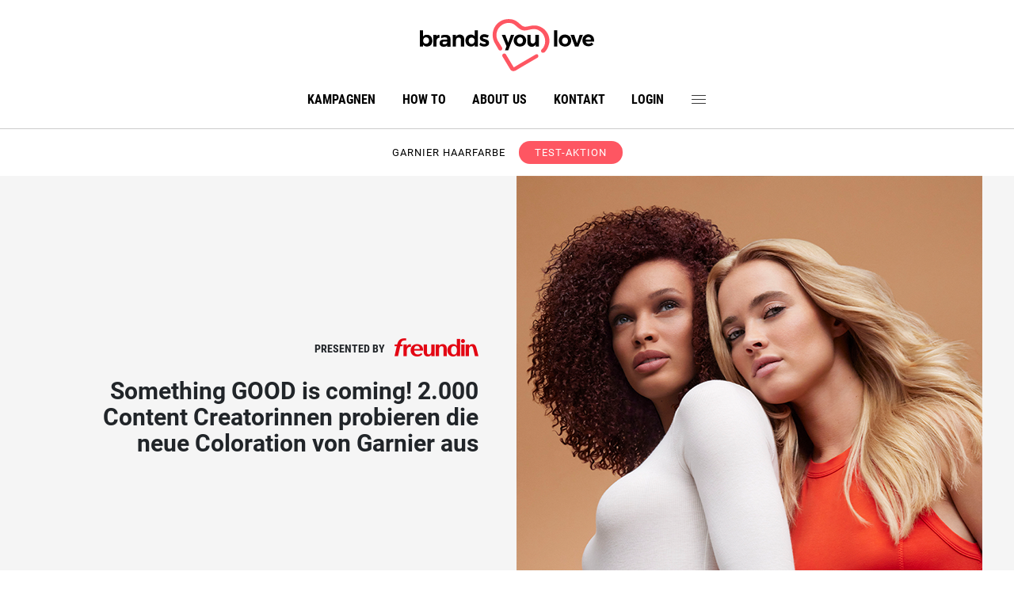

--- FILE ---
content_type: text/html;charset=UTF-8
request_url: https://www.brandsyoulove.de/project/garnierhaarfarbe/main.html
body_size: 11846
content:



<!DOCTYPE html>
<html>
<head>
<meta charset="utf-8" />
<meta name="viewport" content="width=device-width, initial-scale=1, shrink-to-fit=no" />
<meta http-equiv="x-ua-compatible" content="ie=edge" />
<meta name="google-site-verification" content="eSvyxIy2pCk4bYqneFpND63nOEVLZEb0I2aNVUNG0E0" />
<link rel="icon" href="/images/favicon-byl.png">

    <title>Haarfarbe von Garnier - kostenlos testen bei brands you love</title>
    

<meta name="description" content="Mach mit und erhalte die neue Haarfarbe von Garnier zum Testen & Bewerten" />


    <link href="/css/site.839c45ec070836de6689.css" rel="stylesheet"/>


<script>
	function openSettings() {
		var pathArray = window.location.pathname.split('/');
		if(pathArray.length > 1) {
            if((pathArray[pathArray.length - 2] == "datenschutz" || pathArray[pathArray.length - 2] == "impressum") && pathArray[pathArray.length - 1] == "show.html") {
            	return;
            }
		}
		window._sp_.gdpr.loadPrivacyManagerModal(833098, 'vendors');
	};
	function checkConsentForElement(userContentElementId,vendorId) {
	    if (window.consent && window.consent['consent_' + vendorId] === true) {
	        var embed = document.getElementById("embed-container-"+userContentElementId);
		    if (embed.style.display === "none") {
		        embed.style.display = "block";
		    }
		    var placeholder = document.getElementById("embed-placeholder-"+userContentElementId);
		    if (placeholder.style.display !== "none") {
		        placeholder.style.display = "none";
		    }
		    if(vendorId == "5e7ac3fae30e7d1bc1ebf5e8") {
	            let element = document.getElementById("responsive-video-"+userContentElementId);
	            if(!element.src) {
	                console.log("set iframe src");
	                element.src = element.dataset.iframesrc;
	            }
	        }
	    }else {
	        var embed = document.getElementById("embed-container-"+userContentElementId);
		    if (embed.style.display !== "none") {
		        embed.style.display = "none";
		    }
		    var placeholder = document.getElementById("embed-placeholder-"+userContentElementId);
		    if (placeholder.style.display === "none") {
		        placeholder.style.display = "block";
		    }
	    }
	};
	
	window.addEventListener('CmpConsentUpdate', function(e) {
        if(e.detail['consent_5e542b3a4cd8884eb41b5a72']) {
            (function(w,d,s,l,i){
                w[l]=w[l]||[];
                w[l].push({'gtm.start':new Date().getTime(),event:'gtm.js'});
                var f=d.getElementsByTagName(s)[0],j=d.createElement(s),dl=l!='dataLayer'?'&l='+l:'';
                j.async=true;
                j.src='https://www.googletagmanager.com/gtm.js?id='+i+dl;
                f.parentNode.insertBefore(j,f);
            })
            (window,document,'script','dataLayer','GTM-TJ4HRN9');
        }
    });
</script>
</head>
<body>
	<div id="fb-root"></div>
	





<div id="viewIndicator">
	<div id="xs-view"></div>
	<div id="sm-view"></div>
	<div id="md-view"></div>
	<div id="lg-view"></div>
	<div id="xl-view"></div>
</div>




<div class="topBar">
    <a class="logo topLogo" href="/" target="_self"></a>
    <a class="menuIcon" href="#"><img src="/images/rebrush22/icons/menu.svg"></a>
</div>
<nav id="navDesktop">
	<a class="logo navLogo" href="/" target="_self"></a>
    <a class="textLink" href="/allProjects.html">Kampagnen</a>
    <a class="textLink" href="/article/howto/show.html">How to</a>
    <a class="textLink" href="/article/aboutus/show.html">About us</a>
    <a class="textLink" href="/contact.html">Kontakt</a>
	    
	
		
			
			<a class="textLink" href="/login.html">Login</a>
		
		
	
    <a class="menuIcon" href="#"><img src="/images/rebrush22/icons/menu.svg"></a>
</nav>
<nav id="navSidebar" class="">
	<a class="logo sidebarLogo" href="/" target="_self"></a>
    <a class="closeIcon" href="#"><img src="/images/rebrush22/icons/close.svg"></a>
    <a class="textLink" href="/allProjects.html">Kampagnen</a>
    <a class="textLink" href="/article/howto/show.html">How to</a>
    <a class="textLink" href="/article/aboutus/show.html">About us</a>
    <a class="textLink" href="/article/faq/show.html">FAQ</a>
    <a class="textLink" href="/contact.html">Kontakt</a>
    <div class="sectionDivider"></div>
    
		
			
			<a class="textLink" href="/login.html">Login</a>
		
		
	
    <div class="sectionDivider"></div>
    <div class="textLink social">
		<a href="https://www.facebook.com/brandsyoulove.de" target="_blank">
			<img src="/images/rebrush22/icons/icon-facebook-black.svg">
		</a> 
		<a href="https://www.instagram.com/brandsyoulove.de" class="instagram-icon" target="_blank">
			<img src="/images/rebrush22/icons/icon-instagram-black.svg">
		</a>
	</div>
    <div class="sectionDivider"></div>
    <a class="textLink" href="/article/datenschutz/show.html">Datenschutz</a>
    <a class="textLink" href="/article/impressum/show.html">Impressum</a>
</nav>
<div id="fadeContent" class=""></div>


<!-- sourcepoint -->
<script>function _typeof(t){return(_typeof="function"==typeof Symbol&&"symbol"==typeof Symbol.iterator?function(t){return typeof t}:function(t){return t&&"function"==typeof Symbol&&t.constructor===Symbol&&t!==Symbol.prototype?"symbol":typeof t})(t)}!function(){for(var t,e,o=[],n=window,r=n;r;){try{if(r.frames.__tcfapiLocator){t=r;break}}catch(t){}if(r===n.top)break;r=n.parent}t||(function t(){var e=n.document,o=!!n.frames.__tcfapiLocator;if(!o)if(e.body){var r=e.createElement("iframe");r.style.cssText="display:none",r.name="__tcfapiLocator",e.body.appendChild(r)}else setTimeout(t,5);return!o}(),n.__tcfapi=function(){for(var t=arguments.length,n=new Array(t),r=0;r<t;r++)n[r]=arguments[r];if(!n.length)return o;"setGdprApplies"===n[0]?n.length>3&&2===parseInt(n[1],10)&&"boolean"==typeof n[3]&&(e=n[3],"function"==typeof n[2]&&n[2]("set",!0)):"ping"===n[0]?"function"==typeof n[2]&&n[2]({gdprApplies:e,cmpLoaded:!1,cmpStatus:"stub"}):o.push(n)},n.addEventListener("message",(function(t){var e="string"==typeof t.data,o={};if(e)try{o=JSON.parse(t.data)}catch(t){}else o=t.data;var n="object"===_typeof(o)?o.__tcfapiCall:null;n&&window.__tcfapi(n.command,n.version,(function(o,r){var a={__tcfapiReturn:{returnValue:o,success:r,callId:n.callId}};t&&t.source&&t.source.postMessage&&t.source.postMessage(e?JSON.stringify(a):a,"*")}),n.parameter)}),!1))}();</script>

    <script>
    window._sp_queue = [];
    window._sp_ = {
        config: {
            accountId: 1783,
            baseEndpoint: 'https://cdn.privacy-mgmt.com',
            
            propertyHref: 'https://brandsyoulove.de',
	        campaignEnv: 'prod',
            
            gdpr: { },
            events: { }
        }
    }
    </script>
    <script src='https://cdn.privacy-mgmt.com/unified/wrapperMessagingWithoutDetection.js' async></script>
<!--  end sourcepoint -->   



	<div class="modal fade" id="loginModal" tabindex="-1" role="dialog" aria-labelledby="exampleModalLabel" aria-hidden="true">
		<div class="modal-dialog old-modal-dialog" role="document">
			<div class="modal-content">
				<div class="modal-header">
					<div class="modal-title login"><div class="icon oldLogo"></div></div>
					<button type="button" class="close login" data-dismiss="modal" aria-label="Close"><span aria-hidden="true">&times;</span></button>
				</div>
				<div class="modal-body">
					<div class="textAlignCenter fontColor3 font0875">ANMELDUNG ÜBER SOZIALE NETZWERKE</div>
					
					<div  style="margin:10px 0 30px 0">
						<div class="oldTableContainer width100">
							<div class="tableRow width100">
								<div class="tableCell">
									<div style="margin: auto; max-width: 420px;">
										
										<a href="/socLogin.html?network=facebook" class="btn btn-facebook btn-block btn-lg btn-lg-reset-font-size text-uppercase text-letter-spacing2 white-space-normal">
											<i class="fa fa-facebook"></i> <span class="fontRoboto font0875">Facebook</span>
										</a>
									</div>
								</div>
							</div>
						</div>
					</div>
					
					<div class="hrLineWithText">
					    <span>oder</span>
					</div>
					<div style="margin:10px auto 20px auto;max-width:420px">
						
						<form id="loginForm" action="/login.html" method="POST">
							
							<div class="fontColor3 font0875 fontRoboto">Email</div>
							<input id="login" name="login" type="text" value=""/>
							<div class="fontColor3 font0875 fontRoboto" style="margin-top:20px">Passwort</div>
							<input id="password" name="password" type="password" value=""/>
							<div style="margin-top:20px">
								<button class="btn btn-primary btn-block btn-lg btn-lg-reset-font-size text-uppercase text-letter-spacing2 white-space-normal">Einloggen</button>
							</div>
							
								
	                            
	                               <input type="hidden" id="redirectUrl" name="redirectUrl" value="/project/garnierhaarfarbe/main.html">
	                            
	                        
						<div>
</div></form>
					</div>
					
					<div style="margin:10px auto 20px auto;max-width:420px">
						<p  class="fontRoboto font075">
		Wenn du dich nicht einloggen kannst, löse einfach unten die <b>Funktion Passwort vergessen</b> aus, 
		dann bekommst du per E-Mail ein neues Passwort zugesendet.
						</p>
						<hr style="margin-top:20px">
						<div style="margin-top:20px" class="textAlignCenter font0875 fontRoboto"><p>Du hast noch kein Konto?</p></div>
						<a href="/registration.html" class="btn btn-primary btn-block btn-lg btn-lg-reset-font-size text-uppercase text-letter-spacing2 white-space-normal">Kostenlos Registrieren</a>
					</div>
					
				</div>
				<div class="modal-footer fontRoboto bold500">
					<a class="forgotPassword" href="/newPassword.html">Passwort vergessen</a>
				</div>
			</div>
		</div>
	</div>


	<main> 



<!-- project -->


	
		<div class="projectTitleContainer">
			<div>
				<div class="projectTitle">Garnier Haarfarbe</div>
				<div class="badge badge-primary badge-pill badgeProject">Test-Aktion</div>
			</div>
		</div>
		



<!-- header elements-->
	
    
    
        
            
            
            
                
                    




<div class="sliderTeaser2">
	<div id="carouselExampleIndicators0" class="carousel slide" data-ride="carousel">
		
		<div class="carousel-inner" role="listbox">
			
				<div class="carousel-item active">
					<div class="card">
						<div class="teaserImageContainer">
							
								
								
								
									
									












    







								
								
									
									
									
									
										<a href="https://www.brandsyoulove.de/project/garnierhaarfarbe/application.html" style="width: 100%">
									
								
							
							<img class="regular" src="https://s3.eu-central-1.amazonaws.com/burda.byl.images/63/30/6330866d3d24c00d82cf52d91f6041d4.png" alt=""> 
								<img class="landscape" src="https://s3.eu-central-1.amazonaws.com/burda.byl.images/17/61/1761d0387a01ac4f33a08224a865f653.png" alt="">
							
								</a>
							
						</div>
						<div class="teaserTextContainer">
							<div class="partner">

								
									<span class="presented">presented by</span>
								
								
									
										<span class="teaserLogo"><img src="/images/shapeLogos/byl_FREUNDIN_logo.png" alt="FREUNDIN_logo" /></span>
									
									
								

							</div>
							<div class="teaserTextContent">
								
									
									
										<h2><div>Something GOOD&nbsp;is coming! 2.000 Content Creatorinnen probieren die neue Coloration von Garnier aus</div>
</h2>
									
								
								
							</div>

						</div>
					</div>
				</div>
			
		</div>
		
	</div>
</div>
                
                
            
        
    
<!-- end header elements -->


		<div class="wrapper content">
			<div class="row project">
				<div class="col-lg-4 naviCol">
					<div class="projectLogo">
						<img src="https://s3.eu-central-1.amazonaws.com/burda.byl.images/be/a1/bea12b1f1a4ee90b22178d95e8c43c88.png" alt=""/>
					</div>
						
					



<!-- begin navi big and small view -->

	
		<div class="navi">
			
			
				




    
    
		
			

















    








	
	
		
			
				<a href="https://www.brandsyoulove.de/project/garnierhaarfarbe/main.html" class="active">Die Kampagne</a>
			
			
		
	

		
		
	
    

    
    
		
			

















    








	
	
		
			
			
				<a href="https://www.brandsyoulove.de/project/garnierhaarfarbe/content.html">Alle Beiträge</a>
			
		
	

		
		
	
    


			
		</div>
	
	


					




<div class="naviSmall">
	<select id="smallNaviSelect">
		
			
			











    






			
				
					<option value="https://www.brandsyoulove.de/project/garnierhaarfarbe/main.html" selected>Die Kampagne</option>
				
				
			
		
			
			











    






			
				
				
					<option value="https://www.brandsyoulove.de/project/garnierhaarfarbe/content.html">Alle Beiträge</option>
				
			
		
		
	</select> 
</div>
						
				    














						
				</div>
				<div class="col-lg-8 contentCol">
				    
					    
					    
		    		        



<!-- project article elements-->

	
    
    
        
		
			
				<div class="innerWrapper">
					<p class="author">Autor <strong>Julian</strong> | 03. Juli 2023 um 10:20 Uhr</p>
					<h2>Focus on the GOOD! Garnier hat eine neue neue Coloration gelauncht – und unsere Content Creatorinnen haben sie noch vor allen anderen ausprobiert!</h2>
				</div>
			
			
		

        
            
            
            
	            
                
                	
						
							





	<div class="innerWrapper textTeaser">
	    <div>Haarefärben kann&nbsp;ziemlich lästig sein, oder? Die Anwendung&nbsp;ist oft kompliziert, die Farben riechen streng&nbsp;– und am Ende lässt das Ergebnis&nbsp;noch zu wünschen übrig. Doch mit Garnier GOOD hat sich das nun geändert! Unsere&nbsp;Creatorinnen durften die innovative&nbsp;Coloration gerade ausprobieren und ihn selbst erleben: ihren&nbsp;<strong>Wohlfühlmoment beim Haarefärben</strong>. Stressfrei, ohne lästigen Geruch, doch mit optimalem Farbergebnis!</div>

	</div>

						
								
						
					
                
                
                
                
                
                
                
                
            
        
            
            
            
	            
		            
						
							







<div class="innerWrapper doubleTeaser">
	<div class="card-deck">
		<div class="card first">
			
				
				
					
						<div class="teaserImageContainer">
							
								
								
									<img src="https://s3.eu-central-1.amazonaws.com/burda.byl.images/1c/11/1c114adf185e3ba7572b9da5768cc18e.jpeg" alt="" />
								
							
						</div>

						<div class="teaserTextContainer">
							
							
						</div>
					
				
				
				
			
		</div>
		<div class="card last">
			
				
					<div>"Ich färbe meine Haare regelmäßig selbst", erzählt Creatorin&nbsp;jaybabe. "Aber es war noch nie so einfach und stressfrei wie mit Garnier GOOD.&nbsp;Alle Komponenten können mit einem Spatel direkt im Becher angemischt und anschließend mit der Hand im Haar verteilt werden."</div>

<div>&nbsp;</div>

<div>Und auch&nbsp;schalim ist begeistert - besonders vom Farbergebnis.&nbsp;"Die Haarfarbe sieht wirklich spitze aus", schreibt&nbsp;sie.&nbsp;"Ich habe dafür schon einige Komplimente bekommen. Und auch nach einigem Waschen ist der Glanz nicht verloren."</div>

<div>&nbsp;</div>

<div>bibidance kann da&nbsp;nur zustimmen: "Praktische Anwendung, tolle Ergebnisse, was will man mehr?"</div>

				
				
				
				
			
		</div>
	</div>
</div>
						
								
						
					
	            
                
                
                
                
                
                
                
                
            
        
            
            
            
	            
		            
						
							







<div class="innerWrapper doubleTeaser">
	<div class="card-deck">
		<div class="card first">
			
				
				
				
					
						
						
							<blockquote class="instagram-media" data-instgrm-permalink="https://www.instagram.com/p/CwSr0mbMMSO/?utm_source=ig_embed&amp;utm_campaign=loading" data-instgrm-version="14" style=" background:#FFF; border:0; border-radius:3px; box-shadow:0 0 1px 0 rgba(0,0,0,0.5),0 1px 10px 0 rgba(0,0,0,0.15); margin: 1px; max-width:540px; min-width:326px; padding:0; width:99.375%; width:-webkit-calc(100% - 2px); width:calc(100% - 2px);"><div style="padding:16px;"> <a href="https://www.instagram.com/p/CwSr0mbMMSO/?utm_source=ig_embed&amp;utm_campaign=loading" style=" background:#FFFFFF; line-height:0; padding:0 0; text-align:center; text-decoration:none; width:100%;" target="_blank"> <div style=" display: flex; flex-direction: row; align-items: center;"> <div style="background-color: #F4F4F4; border-radius: 50%; flex-grow: 0; height: 40px; margin-right: 14px; width: 40px;"></div> <div style="display: flex; flex-direction: column; flex-grow: 1; justify-content: center;"> <div style=" background-color: #F4F4F4; border-radius: 4px; flex-grow: 0; height: 14px; margin-bottom: 6px; width: 100px;"></div> <div style=" background-color: #F4F4F4; border-radius: 4px; flex-grow: 0; height: 14px; width: 60px;"></div></div></div><div style="padding: 19% 0;"></div> <div style="display:block; height:50px; margin:0 auto 12px; width:50px;"><svg width="50px" height="50px" viewBox="0 0 60 60" version="1.1" xmlns="https://www.w3.org/2000/svg" xmlns:xlink="https://www.w3.org/1999/xlink"><g stroke="none" stroke-width="1" fill="none" fill-rule="evenodd"><g transform="translate(-511.000000, -20.000000)" fill="#000000"><g><path d="M556.869,30.41 C554.814,30.41 553.148,32.076 553.148,34.131 C553.148,36.186 554.814,37.852 556.869,37.852 C558.924,37.852 560.59,36.186 560.59,34.131 C560.59,32.076 558.924,30.41 556.869,30.41 M541,60.657 C535.114,60.657 530.342,55.887 530.342,50 C530.342,44.114 535.114,39.342 541,39.342 C546.887,39.342 551.658,44.114 551.658,50 C551.658,55.887 546.887,60.657 541,60.657 M541,33.886 C532.1,33.886 524.886,41.1 524.886,50 C524.886,58.899 532.1,66.113 541,66.113 C549.9,66.113 557.115,58.899 557.115,50 C557.115,41.1 549.9,33.886 541,33.886 M565.378,62.101 C565.244,65.022 564.756,66.606 564.346,67.663 C563.803,69.06 563.154,70.057 562.106,71.106 C561.058,72.155 560.06,72.803 558.662,73.347 C557.607,73.757 556.021,74.244 553.102,74.378 C549.944,74.521 548.997,74.552 541,74.552 C533.003,74.552 532.056,74.521 528.898,74.378 C525.979,74.244 524.393,73.757 523.338,73.347 C521.94,72.803 520.942,72.155 519.894,71.106 C518.846,70.057 518.197,69.06 517.654,67.663 C517.244,66.606 516.755,65.022 516.623,62.101 C516.479,58.943 516.448,57.996 516.448,50 C516.448,42.003 516.479,41.056 516.623,37.899 C516.755,34.978 517.244,33.391 517.654,32.338 C518.197,30.938 518.846,29.942 519.894,28.894 C520.942,27.846 521.94,27.196 523.338,26.654 C524.393,26.244 525.979,25.756 528.898,25.623 C532.057,25.479 533.004,25.448 541,25.448 C548.997,25.448 549.943,25.479 553.102,25.623 C556.021,25.756 557.607,26.244 558.662,26.654 C560.06,27.196 561.058,27.846 562.106,28.894 C563.154,29.942 563.803,30.938 564.346,32.338 C564.756,33.391 565.244,34.978 565.378,37.899 C565.522,41.056 565.552,42.003 565.552,50 C565.552,57.996 565.522,58.943 565.378,62.101 M570.82,37.631 C570.674,34.438 570.167,32.258 569.425,30.349 C568.659,28.377 567.633,26.702 565.965,25.035 C564.297,23.368 562.623,22.342 560.652,21.575 C558.743,20.834 556.562,20.326 553.369,20.18 C550.169,20.033 549.148,20 541,20 C532.853,20 531.831,20.033 528.631,20.18 C525.438,20.326 523.257,20.834 521.349,21.575 C519.376,22.342 517.703,23.368 516.035,25.035 C514.368,26.702 513.342,28.377 512.574,30.349 C511.834,32.258 511.326,34.438 511.181,37.631 C511.035,40.831 511,41.851 511,50 C511,58.147 511.035,59.17 511.181,62.369 C511.326,65.562 511.834,67.743 512.574,69.651 C513.342,71.625 514.368,73.296 516.035,74.965 C517.703,76.634 519.376,77.658 521.349,78.425 C523.257,79.167 525.438,79.673 528.631,79.82 C531.831,79.965 532.853,80.001 541,80.001 C549.148,80.001 550.169,79.965 553.369,79.82 C556.562,79.673 558.743,79.167 560.652,78.425 C562.623,77.658 564.297,76.634 565.965,74.965 C567.633,73.296 568.659,71.625 569.425,69.651 C570.167,67.743 570.674,65.562 570.82,62.369 C570.966,59.17 571,58.147 571,50 C571,41.851 570.966,40.831 570.82,37.631"></path></g></g></g></svg></div><div style="padding-top: 8px;"> <div style=" color:#3897f0; font-family:Arial,sans-serif; font-size:14px; font-style:normal; font-weight:550; line-height:18px;">Sieh dir diesen Beitrag auf Instagram an</div></div><div style="padding: 12.5% 0;"></div> <div style="display: flex; flex-direction: row; margin-bottom: 14px; align-items: center;"><div> <div style="background-color: #F4F4F4; border-radius: 50%; height: 12.5px; width: 12.5px; transform: translateX(0px) translateY(7px);"></div> <div style="background-color: #F4F4F4; height: 12.5px; transform: rotate(-45deg) translateX(3px) translateY(1px); width: 12.5px; flex-grow: 0; margin-right: 14px; margin-left: 2px;"></div> <div style="background-color: #F4F4F4; border-radius: 50%; height: 12.5px; width: 12.5px; transform: translateX(9px) translateY(-18px);"></div></div><div style="margin-left: 8px;"> <div style=" background-color: #F4F4F4; border-radius: 50%; flex-grow: 0; height: 20px; width: 20px;"></div> <div style=" width: 0; height: 0; border-top: 2px solid transparent; border-left: 6px solid #f4f4f4; border-bottom: 2px solid transparent; transform: translateX(16px) translateY(-4px) rotate(30deg)"></div></div><div style="margin-left: auto;"> <div style=" width: 0px; border-top: 8px solid #F4F4F4; border-right: 8px solid transparent; transform: translateY(16px);"></div> <div style=" background-color: #F4F4F4; flex-grow: 0; height: 12px; width: 16px; transform: translateY(-4px);"></div> <div style=" width: 0; height: 0; border-top: 8px solid #F4F4F4; border-left: 8px solid transparent; transform: translateY(-4px) translateX(8px);"></div></div></div> <div style="display: flex; flex-direction: column; flex-grow: 1; justify-content: center; margin-bottom: 24px;"> <div style=" background-color: #F4F4F4; border-radius: 4px; flex-grow: 0; height: 14px; margin-bottom: 6px; width: 224px;"></div> <div style=" background-color: #F4F4F4; border-radius: 4px; flex-grow: 0; height: 14px; width: 144px;"></div></div></a><p style=" color:#c9c8cd; font-family:Arial,sans-serif; font-size:14px; line-height:17px; margin-bottom:0; margin-top:8px; overflow:hidden; padding:8px 0 7px; text-align:center; text-overflow:ellipsis; white-space:nowrap;"><a href="https://www.instagram.com/p/CwSr0mbMMSO/?utm_source=ig_embed&amp;utm_campaign=loading" style=" color:#c9c8cd; font-family:Arial,sans-serif; font-size:14px; font-style:normal; font-weight:normal; line-height:17px; text-decoration:none;" target="_blank">Ein Beitrag geteilt von Cristina Vis (@cristina_angel89)</a></p></div></blockquote> <script async src="//www.instagram.com/embed.js"></script>
						
					
				
				
			
		</div>
		<div class="card last">
			
				
				
				
					
						
						
							<blockquote class="instagram-media" data-instgrm-permalink="https://www.instagram.com/p/CwSYUfPMzl8/?utm_source=ig_embed&amp;utm_campaign=loading" data-instgrm-version="14" style=" background:#FFF; border:0; border-radius:3px; box-shadow:0 0 1px 0 rgba(0,0,0,0.5),0 1px 10px 0 rgba(0,0,0,0.15); margin: 1px; max-width:540px; min-width:326px; padding:0; width:99.375%; width:-webkit-calc(100% - 2px); width:calc(100% - 2px);"><div style="padding:16px;"> <a href="https://www.instagram.com/p/CwSYUfPMzl8/?utm_source=ig_embed&amp;utm_campaign=loading" style=" background:#FFFFFF; line-height:0; padding:0 0; text-align:center; text-decoration:none; width:100%;" target="_blank"> <div style=" display: flex; flex-direction: row; align-items: center;"> <div style="background-color: #F4F4F4; border-radius: 50%; flex-grow: 0; height: 40px; margin-right: 14px; width: 40px;"></div> <div style="display: flex; flex-direction: column; flex-grow: 1; justify-content: center;"> <div style=" background-color: #F4F4F4; border-radius: 4px; flex-grow: 0; height: 14px; margin-bottom: 6px; width: 100px;"></div> <div style=" background-color: #F4F4F4; border-radius: 4px; flex-grow: 0; height: 14px; width: 60px;"></div></div></div><div style="padding: 19% 0;"></div> <div style="display:block; height:50px; margin:0 auto 12px; width:50px;"><svg width="50px" height="50px" viewBox="0 0 60 60" version="1.1" xmlns="https://www.w3.org/2000/svg" xmlns:xlink="https://www.w3.org/1999/xlink"><g stroke="none" stroke-width="1" fill="none" fill-rule="evenodd"><g transform="translate(-511.000000, -20.000000)" fill="#000000"><g><path d="M556.869,30.41 C554.814,30.41 553.148,32.076 553.148,34.131 C553.148,36.186 554.814,37.852 556.869,37.852 C558.924,37.852 560.59,36.186 560.59,34.131 C560.59,32.076 558.924,30.41 556.869,30.41 M541,60.657 C535.114,60.657 530.342,55.887 530.342,50 C530.342,44.114 535.114,39.342 541,39.342 C546.887,39.342 551.658,44.114 551.658,50 C551.658,55.887 546.887,60.657 541,60.657 M541,33.886 C532.1,33.886 524.886,41.1 524.886,50 C524.886,58.899 532.1,66.113 541,66.113 C549.9,66.113 557.115,58.899 557.115,50 C557.115,41.1 549.9,33.886 541,33.886 M565.378,62.101 C565.244,65.022 564.756,66.606 564.346,67.663 C563.803,69.06 563.154,70.057 562.106,71.106 C561.058,72.155 560.06,72.803 558.662,73.347 C557.607,73.757 556.021,74.244 553.102,74.378 C549.944,74.521 548.997,74.552 541,74.552 C533.003,74.552 532.056,74.521 528.898,74.378 C525.979,74.244 524.393,73.757 523.338,73.347 C521.94,72.803 520.942,72.155 519.894,71.106 C518.846,70.057 518.197,69.06 517.654,67.663 C517.244,66.606 516.755,65.022 516.623,62.101 C516.479,58.943 516.448,57.996 516.448,50 C516.448,42.003 516.479,41.056 516.623,37.899 C516.755,34.978 517.244,33.391 517.654,32.338 C518.197,30.938 518.846,29.942 519.894,28.894 C520.942,27.846 521.94,27.196 523.338,26.654 C524.393,26.244 525.979,25.756 528.898,25.623 C532.057,25.479 533.004,25.448 541,25.448 C548.997,25.448 549.943,25.479 553.102,25.623 C556.021,25.756 557.607,26.244 558.662,26.654 C560.06,27.196 561.058,27.846 562.106,28.894 C563.154,29.942 563.803,30.938 564.346,32.338 C564.756,33.391 565.244,34.978 565.378,37.899 C565.522,41.056 565.552,42.003 565.552,50 C565.552,57.996 565.522,58.943 565.378,62.101 M570.82,37.631 C570.674,34.438 570.167,32.258 569.425,30.349 C568.659,28.377 567.633,26.702 565.965,25.035 C564.297,23.368 562.623,22.342 560.652,21.575 C558.743,20.834 556.562,20.326 553.369,20.18 C550.169,20.033 549.148,20 541,20 C532.853,20 531.831,20.033 528.631,20.18 C525.438,20.326 523.257,20.834 521.349,21.575 C519.376,22.342 517.703,23.368 516.035,25.035 C514.368,26.702 513.342,28.377 512.574,30.349 C511.834,32.258 511.326,34.438 511.181,37.631 C511.035,40.831 511,41.851 511,50 C511,58.147 511.035,59.17 511.181,62.369 C511.326,65.562 511.834,67.743 512.574,69.651 C513.342,71.625 514.368,73.296 516.035,74.965 C517.703,76.634 519.376,77.658 521.349,78.425 C523.257,79.167 525.438,79.673 528.631,79.82 C531.831,79.965 532.853,80.001 541,80.001 C549.148,80.001 550.169,79.965 553.369,79.82 C556.562,79.673 558.743,79.167 560.652,78.425 C562.623,77.658 564.297,76.634 565.965,74.965 C567.633,73.296 568.659,71.625 569.425,69.651 C570.167,67.743 570.674,65.562 570.82,62.369 C570.966,59.17 571,58.147 571,50 C571,41.851 570.966,40.831 570.82,37.631"></path></g></g></g></svg></div><div style="padding-top: 8px;"> <div style=" color:#3897f0; font-family:Arial,sans-serif; font-size:14px; font-style:normal; font-weight:550; line-height:18px;">Sieh dir diesen Beitrag auf Instagram an</div></div><div style="padding: 12.5% 0;"></div> <div style="display: flex; flex-direction: row; margin-bottom: 14px; align-items: center;"><div> <div style="background-color: #F4F4F4; border-radius: 50%; height: 12.5px; width: 12.5px; transform: translateX(0px) translateY(7px);"></div> <div style="background-color: #F4F4F4; height: 12.5px; transform: rotate(-45deg) translateX(3px) translateY(1px); width: 12.5px; flex-grow: 0; margin-right: 14px; margin-left: 2px;"></div> <div style="background-color: #F4F4F4; border-radius: 50%; height: 12.5px; width: 12.5px; transform: translateX(9px) translateY(-18px);"></div></div><div style="margin-left: 8px;"> <div style=" background-color: #F4F4F4; border-radius: 50%; flex-grow: 0; height: 20px; width: 20px;"></div> <div style=" width: 0; height: 0; border-top: 2px solid transparent; border-left: 6px solid #f4f4f4; border-bottom: 2px solid transparent; transform: translateX(16px) translateY(-4px) rotate(30deg)"></div></div><div style="margin-left: auto;"> <div style=" width: 0px; border-top: 8px solid #F4F4F4; border-right: 8px solid transparent; transform: translateY(16px);"></div> <div style=" background-color: #F4F4F4; flex-grow: 0; height: 12px; width: 16px; transform: translateY(-4px);"></div> <div style=" width: 0; height: 0; border-top: 8px solid #F4F4F4; border-left: 8px solid transparent; transform: translateY(-4px) translateX(8px);"></div></div></div> <div style="display: flex; flex-direction: column; flex-grow: 1; justify-content: center; margin-bottom: 24px;"> <div style=" background-color: #F4F4F4; border-radius: 4px; flex-grow: 0; height: 14px; margin-bottom: 6px; width: 224px;"></div> <div style=" background-color: #F4F4F4; border-radius: 4px; flex-grow: 0; height: 14px; width: 144px;"></div></div></a><p style=" color:#c9c8cd; font-family:Arial,sans-serif; font-size:14px; line-height:17px; margin-bottom:0; margin-top:8px; overflow:hidden; padding:8px 0 7px; text-align:center; text-overflow:ellipsis; white-space:nowrap;"><a href="https://www.instagram.com/p/CwSYUfPMzl8/?utm_source=ig_embed&amp;utm_campaign=loading" style=" color:#c9c8cd; font-family:Arial,sans-serif; font-size:14px; font-style:normal; font-weight:normal; line-height:17px; text-decoration:none;" target="_blank">Ein von @lacritza_ geteilter Beitrag</a></p></div></blockquote> <script async src="//www.instagram.com/embed.js"></script>
						
					
				
				
			
		</div>
	</div>
</div>
						
								
						
					
	            
                
                
                
                
                
                
                
                
            
        
            
            
            
	            
                
                
                
                
               		
						
							






<div class="innerWrapper sliderTeaser">

	<div id="carouselExampleIndicators3" class="carousel slide" data-ride="carousel">
		
		<div class="carousel-inner" role="listbox">
			
				<div class="carousel-item active">
					<img class="d-block img-fluid" src="https://s3.eu-central-1.amazonaws.com/burda.byl.images/59/78/5978dab6fe8a03e3505cb45f57768167.jpeg" alt="">
				</div>
			
				<div class="carousel-item">
					<img class="d-block img-fluid" src="https://s3.eu-central-1.amazonaws.com/burda.byl.images/89/42/894256dfe4f38010cbd628f316396a95.jpeg" alt="">
				</div>
			
				<div class="carousel-item">
					<img class="d-block img-fluid" src="https://s3.eu-central-1.amazonaws.com/burda.byl.images/3f/8f/3f8f11b03da30869376ba0964b9fb44b.jpeg" alt="">
				</div>
			
		</div>
		
			<div class="carouselControl">
				<a class="controlPrev" href="#carouselExampleIndicators3" role="button" data-slide="prev"></a> 
				<a class="controlNext" href="#carouselExampleIndicators3" role="button" data-slide="next"></a>
			</div>
		
	</div>

</div><!-- innerWrapper -->
						
						
					
                
                
                
                
                
            
        
            
            
            
	            
		            
						
							







<div class="innerWrapper doubleTeaser">
	<div class="card-deck">
		<div class="card first">
			
				
				
				
					
						
						
							<blockquote class="instagram-media" data-instgrm-permalink="https://www.instagram.com/reel/CwvAR8WM9xw/?utm_source=ig_embed&amp;utm_campaign=loading" data-instgrm-version="14" style=" background:#FFF; border:0; border-radius:3px; box-shadow:0 0 1px 0 rgba(0,0,0,0.5),0 1px 10px 0 rgba(0,0,0,0.15); margin: 1px; max-width:540px; min-width:326px; padding:0; width:99.375%; width:-webkit-calc(100% - 2px); width:calc(100% - 2px);"><div style="padding:16px;"> <a href="https://www.instagram.com/reel/CwvAR8WM9xw/?utm_source=ig_embed&amp;utm_campaign=loading" style=" background:#FFFFFF; line-height:0; padding:0 0; text-align:center; text-decoration:none; width:100%;" target="_blank"> <div style=" display: flex; flex-direction: row; align-items: center;"> <div style="background-color: #F4F4F4; border-radius: 50%; flex-grow: 0; height: 40px; margin-right: 14px; width: 40px;"></div> <div style="display: flex; flex-direction: column; flex-grow: 1; justify-content: center;"> <div style=" background-color: #F4F4F4; border-radius: 4px; flex-grow: 0; height: 14px; margin-bottom: 6px; width: 100px;"></div> <div style=" background-color: #F4F4F4; border-radius: 4px; flex-grow: 0; height: 14px; width: 60px;"></div></div></div><div style="padding: 19% 0;"></div> <div style="display:block; height:50px; margin:0 auto 12px; width:50px;"><svg width="50px" height="50px" viewBox="0 0 60 60" version="1.1" xmlns="https://www.w3.org/2000/svg" xmlns:xlink="https://www.w3.org/1999/xlink"><g stroke="none" stroke-width="1" fill="none" fill-rule="evenodd"><g transform="translate(-511.000000, -20.000000)" fill="#000000"><g><path d="M556.869,30.41 C554.814,30.41 553.148,32.076 553.148,34.131 C553.148,36.186 554.814,37.852 556.869,37.852 C558.924,37.852 560.59,36.186 560.59,34.131 C560.59,32.076 558.924,30.41 556.869,30.41 M541,60.657 C535.114,60.657 530.342,55.887 530.342,50 C530.342,44.114 535.114,39.342 541,39.342 C546.887,39.342 551.658,44.114 551.658,50 C551.658,55.887 546.887,60.657 541,60.657 M541,33.886 C532.1,33.886 524.886,41.1 524.886,50 C524.886,58.899 532.1,66.113 541,66.113 C549.9,66.113 557.115,58.899 557.115,50 C557.115,41.1 549.9,33.886 541,33.886 M565.378,62.101 C565.244,65.022 564.756,66.606 564.346,67.663 C563.803,69.06 563.154,70.057 562.106,71.106 C561.058,72.155 560.06,72.803 558.662,73.347 C557.607,73.757 556.021,74.244 553.102,74.378 C549.944,74.521 548.997,74.552 541,74.552 C533.003,74.552 532.056,74.521 528.898,74.378 C525.979,74.244 524.393,73.757 523.338,73.347 C521.94,72.803 520.942,72.155 519.894,71.106 C518.846,70.057 518.197,69.06 517.654,67.663 C517.244,66.606 516.755,65.022 516.623,62.101 C516.479,58.943 516.448,57.996 516.448,50 C516.448,42.003 516.479,41.056 516.623,37.899 C516.755,34.978 517.244,33.391 517.654,32.338 C518.197,30.938 518.846,29.942 519.894,28.894 C520.942,27.846 521.94,27.196 523.338,26.654 C524.393,26.244 525.979,25.756 528.898,25.623 C532.057,25.479 533.004,25.448 541,25.448 C548.997,25.448 549.943,25.479 553.102,25.623 C556.021,25.756 557.607,26.244 558.662,26.654 C560.06,27.196 561.058,27.846 562.106,28.894 C563.154,29.942 563.803,30.938 564.346,32.338 C564.756,33.391 565.244,34.978 565.378,37.899 C565.522,41.056 565.552,42.003 565.552,50 C565.552,57.996 565.522,58.943 565.378,62.101 M570.82,37.631 C570.674,34.438 570.167,32.258 569.425,30.349 C568.659,28.377 567.633,26.702 565.965,25.035 C564.297,23.368 562.623,22.342 560.652,21.575 C558.743,20.834 556.562,20.326 553.369,20.18 C550.169,20.033 549.148,20 541,20 C532.853,20 531.831,20.033 528.631,20.18 C525.438,20.326 523.257,20.834 521.349,21.575 C519.376,22.342 517.703,23.368 516.035,25.035 C514.368,26.702 513.342,28.377 512.574,30.349 C511.834,32.258 511.326,34.438 511.181,37.631 C511.035,40.831 511,41.851 511,50 C511,58.147 511.035,59.17 511.181,62.369 C511.326,65.562 511.834,67.743 512.574,69.651 C513.342,71.625 514.368,73.296 516.035,74.965 C517.703,76.634 519.376,77.658 521.349,78.425 C523.257,79.167 525.438,79.673 528.631,79.82 C531.831,79.965 532.853,80.001 541,80.001 C549.148,80.001 550.169,79.965 553.369,79.82 C556.562,79.673 558.743,79.167 560.652,78.425 C562.623,77.658 564.297,76.634 565.965,74.965 C567.633,73.296 568.659,71.625 569.425,69.651 C570.167,67.743 570.674,65.562 570.82,62.369 C570.966,59.17 571,58.147 571,50 C571,41.851 570.966,40.831 570.82,37.631"></path></g></g></g></svg></div><div style="padding-top: 8px;"> <div style=" color:#3897f0; font-family:Arial,sans-serif; font-size:14px; font-style:normal; font-weight:550; line-height:18px;">Sieh dir diesen Beitrag auf Instagram an</div></div><div style="padding: 12.5% 0;"></div> <div style="display: flex; flex-direction: row; margin-bottom: 14px; align-items: center;"><div> <div style="background-color: #F4F4F4; border-radius: 50%; height: 12.5px; width: 12.5px; transform: translateX(0px) translateY(7px);"></div> <div style="background-color: #F4F4F4; height: 12.5px; transform: rotate(-45deg) translateX(3px) translateY(1px); width: 12.5px; flex-grow: 0; margin-right: 14px; margin-left: 2px;"></div> <div style="background-color: #F4F4F4; border-radius: 50%; height: 12.5px; width: 12.5px; transform: translateX(9px) translateY(-18px);"></div></div><div style="margin-left: 8px;"> <div style=" background-color: #F4F4F4; border-radius: 50%; flex-grow: 0; height: 20px; width: 20px;"></div> <div style=" width: 0; height: 0; border-top: 2px solid transparent; border-left: 6px solid #f4f4f4; border-bottom: 2px solid transparent; transform: translateX(16px) translateY(-4px) rotate(30deg)"></div></div><div style="margin-left: auto;"> <div style=" width: 0px; border-top: 8px solid #F4F4F4; border-right: 8px solid transparent; transform: translateY(16px);"></div> <div style=" background-color: #F4F4F4; flex-grow: 0; height: 12px; width: 16px; transform: translateY(-4px);"></div> <div style=" width: 0; height: 0; border-top: 8px solid #F4F4F4; border-left: 8px solid transparent; transform: translateY(-4px) translateX(8px);"></div></div></div> <div style="display: flex; flex-direction: column; flex-grow: 1; justify-content: center; margin-bottom: 24px;"> <div style=" background-color: #F4F4F4; border-radius: 4px; flex-grow: 0; height: 14px; margin-bottom: 6px; width: 224px;"></div> <div style=" background-color: #F4F4F4; border-radius: 4px; flex-grow: 0; height: 14px; width: 144px;"></div></div></a><p style=" color:#c9c8cd; font-family:Arial,sans-serif; font-size:14px; line-height:17px; margin-bottom:0; margin-top:8px; overflow:hidden; padding:8px 0 7px; text-align:center; text-overflow:ellipsis; white-space:nowrap;"><a href="https://www.instagram.com/reel/CwvAR8WM9xw/?utm_source=ig_embed&amp;utm_campaign=loading" style=" color:#c9c8cd; font-family:Arial,sans-serif; font-size:14px; font-style:normal; font-weight:normal; line-height:17px; text-decoration:none;" target="_blank">Ein Beitrag geteilt von Raffaela Romina Marfy | 𝘧𝘢𝘴𝘩𝘪𝘰𝘯 | 𝘧𝘰𝘰𝘥 | 𝘭𝘪𝘧𝘦𝘴𝘵𝘺𝘭𝘦 𝘝𝘪𝘦𝘯𝘯𝘢 (@raffaelaromina)</a></p></div></blockquote> <script async src="//www.instagram.com/embed.js"></script>
						
					
				
				
			
		</div>
		<div class="card last">
			
				
				
				
					
						
						
							<blockquote class="instagram-media" data-instgrm-permalink="https://www.instagram.com/reel/CwiCdvesEwa/?utm_source=ig_embed&amp;utm_campaign=loading" data-instgrm-version="14" style=" background:#FFF; border:0; border-radius:3px; box-shadow:0 0 1px 0 rgba(0,0,0,0.5),0 1px 10px 0 rgba(0,0,0,0.15); margin: 1px; max-width:540px; min-width:326px; padding:0; width:99.375%; width:-webkit-calc(100% - 2px); width:calc(100% - 2px);"><div style="padding:16px;"> <a href="https://www.instagram.com/reel/CwiCdvesEwa/?utm_source=ig_embed&amp;utm_campaign=loading" style=" background:#FFFFFF; line-height:0; padding:0 0; text-align:center; text-decoration:none; width:100%;" target="_blank"> <div style=" display: flex; flex-direction: row; align-items: center;"> <div style="background-color: #F4F4F4; border-radius: 50%; flex-grow: 0; height: 40px; margin-right: 14px; width: 40px;"></div> <div style="display: flex; flex-direction: column; flex-grow: 1; justify-content: center;"> <div style=" background-color: #F4F4F4; border-radius: 4px; flex-grow: 0; height: 14px; margin-bottom: 6px; width: 100px;"></div> <div style=" background-color: #F4F4F4; border-radius: 4px; flex-grow: 0; height: 14px; width: 60px;"></div></div></div><div style="padding: 19% 0;"></div> <div style="display:block; height:50px; margin:0 auto 12px; width:50px;"><svg width="50px" height="50px" viewBox="0 0 60 60" version="1.1" xmlns="https://www.w3.org/2000/svg" xmlns:xlink="https://www.w3.org/1999/xlink"><g stroke="none" stroke-width="1" fill="none" fill-rule="evenodd"><g transform="translate(-511.000000, -20.000000)" fill="#000000"><g><path d="M556.869,30.41 C554.814,30.41 553.148,32.076 553.148,34.131 C553.148,36.186 554.814,37.852 556.869,37.852 C558.924,37.852 560.59,36.186 560.59,34.131 C560.59,32.076 558.924,30.41 556.869,30.41 M541,60.657 C535.114,60.657 530.342,55.887 530.342,50 C530.342,44.114 535.114,39.342 541,39.342 C546.887,39.342 551.658,44.114 551.658,50 C551.658,55.887 546.887,60.657 541,60.657 M541,33.886 C532.1,33.886 524.886,41.1 524.886,50 C524.886,58.899 532.1,66.113 541,66.113 C549.9,66.113 557.115,58.899 557.115,50 C557.115,41.1 549.9,33.886 541,33.886 M565.378,62.101 C565.244,65.022 564.756,66.606 564.346,67.663 C563.803,69.06 563.154,70.057 562.106,71.106 C561.058,72.155 560.06,72.803 558.662,73.347 C557.607,73.757 556.021,74.244 553.102,74.378 C549.944,74.521 548.997,74.552 541,74.552 C533.003,74.552 532.056,74.521 528.898,74.378 C525.979,74.244 524.393,73.757 523.338,73.347 C521.94,72.803 520.942,72.155 519.894,71.106 C518.846,70.057 518.197,69.06 517.654,67.663 C517.244,66.606 516.755,65.022 516.623,62.101 C516.479,58.943 516.448,57.996 516.448,50 C516.448,42.003 516.479,41.056 516.623,37.899 C516.755,34.978 517.244,33.391 517.654,32.338 C518.197,30.938 518.846,29.942 519.894,28.894 C520.942,27.846 521.94,27.196 523.338,26.654 C524.393,26.244 525.979,25.756 528.898,25.623 C532.057,25.479 533.004,25.448 541,25.448 C548.997,25.448 549.943,25.479 553.102,25.623 C556.021,25.756 557.607,26.244 558.662,26.654 C560.06,27.196 561.058,27.846 562.106,28.894 C563.154,29.942 563.803,30.938 564.346,32.338 C564.756,33.391 565.244,34.978 565.378,37.899 C565.522,41.056 565.552,42.003 565.552,50 C565.552,57.996 565.522,58.943 565.378,62.101 M570.82,37.631 C570.674,34.438 570.167,32.258 569.425,30.349 C568.659,28.377 567.633,26.702 565.965,25.035 C564.297,23.368 562.623,22.342 560.652,21.575 C558.743,20.834 556.562,20.326 553.369,20.18 C550.169,20.033 549.148,20 541,20 C532.853,20 531.831,20.033 528.631,20.18 C525.438,20.326 523.257,20.834 521.349,21.575 C519.376,22.342 517.703,23.368 516.035,25.035 C514.368,26.702 513.342,28.377 512.574,30.349 C511.834,32.258 511.326,34.438 511.181,37.631 C511.035,40.831 511,41.851 511,50 C511,58.147 511.035,59.17 511.181,62.369 C511.326,65.562 511.834,67.743 512.574,69.651 C513.342,71.625 514.368,73.296 516.035,74.965 C517.703,76.634 519.376,77.658 521.349,78.425 C523.257,79.167 525.438,79.673 528.631,79.82 C531.831,79.965 532.853,80.001 541,80.001 C549.148,80.001 550.169,79.965 553.369,79.82 C556.562,79.673 558.743,79.167 560.652,78.425 C562.623,77.658 564.297,76.634 565.965,74.965 C567.633,73.296 568.659,71.625 569.425,69.651 C570.167,67.743 570.674,65.562 570.82,62.369 C570.966,59.17 571,58.147 571,50 C571,41.851 570.966,40.831 570.82,37.631"></path></g></g></g></svg></div><div style="padding-top: 8px;"> <div style=" color:#3897f0; font-family:Arial,sans-serif; font-size:14px; font-style:normal; font-weight:550; line-height:18px;">Sieh dir diesen Beitrag auf Instagram an</div></div><div style="padding: 12.5% 0;"></div> <div style="display: flex; flex-direction: row; margin-bottom: 14px; align-items: center;"><div> <div style="background-color: #F4F4F4; border-radius: 50%; height: 12.5px; width: 12.5px; transform: translateX(0px) translateY(7px);"></div> <div style="background-color: #F4F4F4; height: 12.5px; transform: rotate(-45deg) translateX(3px) translateY(1px); width: 12.5px; flex-grow: 0; margin-right: 14px; margin-left: 2px;"></div> <div style="background-color: #F4F4F4; border-radius: 50%; height: 12.5px; width: 12.5px; transform: translateX(9px) translateY(-18px);"></div></div><div style="margin-left: 8px;"> <div style=" background-color: #F4F4F4; border-radius: 50%; flex-grow: 0; height: 20px; width: 20px;"></div> <div style=" width: 0; height: 0; border-top: 2px solid transparent; border-left: 6px solid #f4f4f4; border-bottom: 2px solid transparent; transform: translateX(16px) translateY(-4px) rotate(30deg)"></div></div><div style="margin-left: auto;"> <div style=" width: 0px; border-top: 8px solid #F4F4F4; border-right: 8px solid transparent; transform: translateY(16px);"></div> <div style=" background-color: #F4F4F4; flex-grow: 0; height: 12px; width: 16px; transform: translateY(-4px);"></div> <div style=" width: 0; height: 0; border-top: 8px solid #F4F4F4; border-left: 8px solid transparent; transform: translateY(-4px) translateX(8px);"></div></div></div> <div style="display: flex; flex-direction: column; flex-grow: 1; justify-content: center; margin-bottom: 24px;"> <div style=" background-color: #F4F4F4; border-radius: 4px; flex-grow: 0; height: 14px; margin-bottom: 6px; width: 224px;"></div> <div style=" background-color: #F4F4F4; border-radius: 4px; flex-grow: 0; height: 14px; width: 144px;"></div></div></a><p style=" color:#c9c8cd; font-family:Arial,sans-serif; font-size:14px; line-height:17px; margin-bottom:0; margin-top:8px; overflow:hidden; padding:8px 0 7px; text-align:center; text-overflow:ellipsis; white-space:nowrap;"><a href="https://www.instagram.com/reel/CwiCdvesEwa/?utm_source=ig_embed&amp;utm_campaign=loading" style=" color:#c9c8cd; font-family:Arial,sans-serif; font-size:14px; font-style:normal; font-weight:normal; line-height:17px; text-decoration:none;" target="_blank">Ein Beitrag geteilt von Beauty &amp; Produkttest (@beautyinstaaddict)</a></p></div></blockquote> <script async src="//www.instagram.com/embed.js"></script>
						
					
				
				
			
		</div>
	</div>
</div>
						
								
						
					
	            
                
                
                
                
                
                
                
                
            
        
            
            
            
	            
		            
						
							







<div class="innerWrapper doubleTeaser">
	<div class="card-deck">
		<div class="card first">
			
				
				
				
					
						
						
							<blockquote class="instagram-media" data-instgrm-permalink="https://www.instagram.com/p/CwmhGIpsv3a/?utm_source=ig_embed&amp;utm_campaign=loading" data-instgrm-version="14" style=" background:#FFF; border:0; border-radius:3px; box-shadow:0 0 1px 0 rgba(0,0,0,0.5),0 1px 10px 0 rgba(0,0,0,0.15); margin: 1px; max-width:540px; min-width:326px; padding:0; width:99.375%; width:-webkit-calc(100% - 2px); width:calc(100% - 2px);"><div style="padding:16px;"> <a href="https://www.instagram.com/p/CwmhGIpsv3a/?utm_source=ig_embed&amp;utm_campaign=loading" style=" background:#FFFFFF; line-height:0; padding:0 0; text-align:center; text-decoration:none; width:100%;" target="_blank"> <div style=" display: flex; flex-direction: row; align-items: center;"> <div style="background-color: #F4F4F4; border-radius: 50%; flex-grow: 0; height: 40px; margin-right: 14px; width: 40px;"></div> <div style="display: flex; flex-direction: column; flex-grow: 1; justify-content: center;"> <div style=" background-color: #F4F4F4; border-radius: 4px; flex-grow: 0; height: 14px; margin-bottom: 6px; width: 100px;"></div> <div style=" background-color: #F4F4F4; border-radius: 4px; flex-grow: 0; height: 14px; width: 60px;"></div></div></div><div style="padding: 19% 0;"></div> <div style="display:block; height:50px; margin:0 auto 12px; width:50px;"><svg width="50px" height="50px" viewBox="0 0 60 60" version="1.1" xmlns="https://www.w3.org/2000/svg" xmlns:xlink="https://www.w3.org/1999/xlink"><g stroke="none" stroke-width="1" fill="none" fill-rule="evenodd"><g transform="translate(-511.000000, -20.000000)" fill="#000000"><g><path d="M556.869,30.41 C554.814,30.41 553.148,32.076 553.148,34.131 C553.148,36.186 554.814,37.852 556.869,37.852 C558.924,37.852 560.59,36.186 560.59,34.131 C560.59,32.076 558.924,30.41 556.869,30.41 M541,60.657 C535.114,60.657 530.342,55.887 530.342,50 C530.342,44.114 535.114,39.342 541,39.342 C546.887,39.342 551.658,44.114 551.658,50 C551.658,55.887 546.887,60.657 541,60.657 M541,33.886 C532.1,33.886 524.886,41.1 524.886,50 C524.886,58.899 532.1,66.113 541,66.113 C549.9,66.113 557.115,58.899 557.115,50 C557.115,41.1 549.9,33.886 541,33.886 M565.378,62.101 C565.244,65.022 564.756,66.606 564.346,67.663 C563.803,69.06 563.154,70.057 562.106,71.106 C561.058,72.155 560.06,72.803 558.662,73.347 C557.607,73.757 556.021,74.244 553.102,74.378 C549.944,74.521 548.997,74.552 541,74.552 C533.003,74.552 532.056,74.521 528.898,74.378 C525.979,74.244 524.393,73.757 523.338,73.347 C521.94,72.803 520.942,72.155 519.894,71.106 C518.846,70.057 518.197,69.06 517.654,67.663 C517.244,66.606 516.755,65.022 516.623,62.101 C516.479,58.943 516.448,57.996 516.448,50 C516.448,42.003 516.479,41.056 516.623,37.899 C516.755,34.978 517.244,33.391 517.654,32.338 C518.197,30.938 518.846,29.942 519.894,28.894 C520.942,27.846 521.94,27.196 523.338,26.654 C524.393,26.244 525.979,25.756 528.898,25.623 C532.057,25.479 533.004,25.448 541,25.448 C548.997,25.448 549.943,25.479 553.102,25.623 C556.021,25.756 557.607,26.244 558.662,26.654 C560.06,27.196 561.058,27.846 562.106,28.894 C563.154,29.942 563.803,30.938 564.346,32.338 C564.756,33.391 565.244,34.978 565.378,37.899 C565.522,41.056 565.552,42.003 565.552,50 C565.552,57.996 565.522,58.943 565.378,62.101 M570.82,37.631 C570.674,34.438 570.167,32.258 569.425,30.349 C568.659,28.377 567.633,26.702 565.965,25.035 C564.297,23.368 562.623,22.342 560.652,21.575 C558.743,20.834 556.562,20.326 553.369,20.18 C550.169,20.033 549.148,20 541,20 C532.853,20 531.831,20.033 528.631,20.18 C525.438,20.326 523.257,20.834 521.349,21.575 C519.376,22.342 517.703,23.368 516.035,25.035 C514.368,26.702 513.342,28.377 512.574,30.349 C511.834,32.258 511.326,34.438 511.181,37.631 C511.035,40.831 511,41.851 511,50 C511,58.147 511.035,59.17 511.181,62.369 C511.326,65.562 511.834,67.743 512.574,69.651 C513.342,71.625 514.368,73.296 516.035,74.965 C517.703,76.634 519.376,77.658 521.349,78.425 C523.257,79.167 525.438,79.673 528.631,79.82 C531.831,79.965 532.853,80.001 541,80.001 C549.148,80.001 550.169,79.965 553.369,79.82 C556.562,79.673 558.743,79.167 560.652,78.425 C562.623,77.658 564.297,76.634 565.965,74.965 C567.633,73.296 568.659,71.625 569.425,69.651 C570.167,67.743 570.674,65.562 570.82,62.369 C570.966,59.17 571,58.147 571,50 C571,41.851 570.966,40.831 570.82,37.631"></path></g></g></g></svg></div><div style="padding-top: 8px;"> <div style=" color:#3897f0; font-family:Arial,sans-serif; font-size:14px; font-style:normal; font-weight:550; line-height:18px;">Sieh dir diesen Beitrag auf Instagram an</div></div><div style="padding: 12.5% 0;"></div> <div style="display: flex; flex-direction: row; margin-bottom: 14px; align-items: center;"><div> <div style="background-color: #F4F4F4; border-radius: 50%; height: 12.5px; width: 12.5px; transform: translateX(0px) translateY(7px);"></div> <div style="background-color: #F4F4F4; height: 12.5px; transform: rotate(-45deg) translateX(3px) translateY(1px); width: 12.5px; flex-grow: 0; margin-right: 14px; margin-left: 2px;"></div> <div style="background-color: #F4F4F4; border-radius: 50%; height: 12.5px; width: 12.5px; transform: translateX(9px) translateY(-18px);"></div></div><div style="margin-left: 8px;"> <div style=" background-color: #F4F4F4; border-radius: 50%; flex-grow: 0; height: 20px; width: 20px;"></div> <div style=" width: 0; height: 0; border-top: 2px solid transparent; border-left: 6px solid #f4f4f4; border-bottom: 2px solid transparent; transform: translateX(16px) translateY(-4px) rotate(30deg)"></div></div><div style="margin-left: auto;"> <div style=" width: 0px; border-top: 8px solid #F4F4F4; border-right: 8px solid transparent; transform: translateY(16px);"></div> <div style=" background-color: #F4F4F4; flex-grow: 0; height: 12px; width: 16px; transform: translateY(-4px);"></div> <div style=" width: 0; height: 0; border-top: 8px solid #F4F4F4; border-left: 8px solid transparent; transform: translateY(-4px) translateX(8px);"></div></div></div> <div style="display: flex; flex-direction: column; flex-grow: 1; justify-content: center; margin-bottom: 24px;"> <div style=" background-color: #F4F4F4; border-radius: 4px; flex-grow: 0; height: 14px; margin-bottom: 6px; width: 224px;"></div> <div style=" background-color: #F4F4F4; border-radius: 4px; flex-grow: 0; height: 14px; width: 144px;"></div></div></a><p style=" color:#c9c8cd; font-family:Arial,sans-serif; font-size:14px; line-height:17px; margin-bottom:0; margin-top:8px; overflow:hidden; padding:8px 0 7px; text-align:center; text-overflow:ellipsis; white-space:nowrap;"><a href="https://www.instagram.com/p/CwmhGIpsv3a/?utm_source=ig_embed&amp;utm_campaign=loading" style=" color:#c9c8cd; font-family:Arial,sans-serif; font-size:14px; font-style:normal; font-weight:normal; line-height:17px; text-decoration:none;" target="_blank">Ein Beitrag geteilt von Maria | 33 (@mias_planet)</a></p></div></blockquote> <script async src="//www.instagram.com/embed.js"></script>
						
					
				
				
			
		</div>
		<div class="card last">
			
				
				
				
					
						
						
							<blockquote class="instagram-media" data-instgrm-permalink="https://www.instagram.com/p/CwYEN7UIovi/?utm_source=ig_embed&amp;utm_campaign=loading" data-instgrm-version="14" style=" background:#FFF; border:0; border-radius:3px; box-shadow:0 0 1px 0 rgba(0,0,0,0.5),0 1px 10px 0 rgba(0,0,0,0.15); margin: 1px; max-width:540px; min-width:326px; padding:0; width:99.375%; width:-webkit-calc(100% - 2px); width:calc(100% - 2px);"><div style="padding:16px;"> <a href="https://www.instagram.com/p/CwYEN7UIovi/?utm_source=ig_embed&amp;utm_campaign=loading" style=" background:#FFFFFF; line-height:0; padding:0 0; text-align:center; text-decoration:none; width:100%;" target="_blank"> <div style=" display: flex; flex-direction: row; align-items: center;"> <div style="background-color: #F4F4F4; border-radius: 50%; flex-grow: 0; height: 40px; margin-right: 14px; width: 40px;"></div> <div style="display: flex; flex-direction: column; flex-grow: 1; justify-content: center;"> <div style=" background-color: #F4F4F4; border-radius: 4px; flex-grow: 0; height: 14px; margin-bottom: 6px; width: 100px;"></div> <div style=" background-color: #F4F4F4; border-radius: 4px; flex-grow: 0; height: 14px; width: 60px;"></div></div></div><div style="padding: 19% 0;"></div> <div style="display:block; height:50px; margin:0 auto 12px; width:50px;"><svg width="50px" height="50px" viewBox="0 0 60 60" version="1.1" xmlns="https://www.w3.org/2000/svg" xmlns:xlink="https://www.w3.org/1999/xlink"><g stroke="none" stroke-width="1" fill="none" fill-rule="evenodd"><g transform="translate(-511.000000, -20.000000)" fill="#000000"><g><path d="M556.869,30.41 C554.814,30.41 553.148,32.076 553.148,34.131 C553.148,36.186 554.814,37.852 556.869,37.852 C558.924,37.852 560.59,36.186 560.59,34.131 C560.59,32.076 558.924,30.41 556.869,30.41 M541,60.657 C535.114,60.657 530.342,55.887 530.342,50 C530.342,44.114 535.114,39.342 541,39.342 C546.887,39.342 551.658,44.114 551.658,50 C551.658,55.887 546.887,60.657 541,60.657 M541,33.886 C532.1,33.886 524.886,41.1 524.886,50 C524.886,58.899 532.1,66.113 541,66.113 C549.9,66.113 557.115,58.899 557.115,50 C557.115,41.1 549.9,33.886 541,33.886 M565.378,62.101 C565.244,65.022 564.756,66.606 564.346,67.663 C563.803,69.06 563.154,70.057 562.106,71.106 C561.058,72.155 560.06,72.803 558.662,73.347 C557.607,73.757 556.021,74.244 553.102,74.378 C549.944,74.521 548.997,74.552 541,74.552 C533.003,74.552 532.056,74.521 528.898,74.378 C525.979,74.244 524.393,73.757 523.338,73.347 C521.94,72.803 520.942,72.155 519.894,71.106 C518.846,70.057 518.197,69.06 517.654,67.663 C517.244,66.606 516.755,65.022 516.623,62.101 C516.479,58.943 516.448,57.996 516.448,50 C516.448,42.003 516.479,41.056 516.623,37.899 C516.755,34.978 517.244,33.391 517.654,32.338 C518.197,30.938 518.846,29.942 519.894,28.894 C520.942,27.846 521.94,27.196 523.338,26.654 C524.393,26.244 525.979,25.756 528.898,25.623 C532.057,25.479 533.004,25.448 541,25.448 C548.997,25.448 549.943,25.479 553.102,25.623 C556.021,25.756 557.607,26.244 558.662,26.654 C560.06,27.196 561.058,27.846 562.106,28.894 C563.154,29.942 563.803,30.938 564.346,32.338 C564.756,33.391 565.244,34.978 565.378,37.899 C565.522,41.056 565.552,42.003 565.552,50 C565.552,57.996 565.522,58.943 565.378,62.101 M570.82,37.631 C570.674,34.438 570.167,32.258 569.425,30.349 C568.659,28.377 567.633,26.702 565.965,25.035 C564.297,23.368 562.623,22.342 560.652,21.575 C558.743,20.834 556.562,20.326 553.369,20.18 C550.169,20.033 549.148,20 541,20 C532.853,20 531.831,20.033 528.631,20.18 C525.438,20.326 523.257,20.834 521.349,21.575 C519.376,22.342 517.703,23.368 516.035,25.035 C514.368,26.702 513.342,28.377 512.574,30.349 C511.834,32.258 511.326,34.438 511.181,37.631 C511.035,40.831 511,41.851 511,50 C511,58.147 511.035,59.17 511.181,62.369 C511.326,65.562 511.834,67.743 512.574,69.651 C513.342,71.625 514.368,73.296 516.035,74.965 C517.703,76.634 519.376,77.658 521.349,78.425 C523.257,79.167 525.438,79.673 528.631,79.82 C531.831,79.965 532.853,80.001 541,80.001 C549.148,80.001 550.169,79.965 553.369,79.82 C556.562,79.673 558.743,79.167 560.652,78.425 C562.623,77.658 564.297,76.634 565.965,74.965 C567.633,73.296 568.659,71.625 569.425,69.651 C570.167,67.743 570.674,65.562 570.82,62.369 C570.966,59.17 571,58.147 571,50 C571,41.851 570.966,40.831 570.82,37.631"></path></g></g></g></svg></div><div style="padding-top: 8px;"> <div style=" color:#3897f0; font-family:Arial,sans-serif; font-size:14px; font-style:normal; font-weight:550; line-height:18px;">Sieh dir diesen Beitrag auf Instagram an</div></div><div style="padding: 12.5% 0;"></div> <div style="display: flex; flex-direction: row; margin-bottom: 14px; align-items: center;"><div> <div style="background-color: #F4F4F4; border-radius: 50%; height: 12.5px; width: 12.5px; transform: translateX(0px) translateY(7px);"></div> <div style="background-color: #F4F4F4; height: 12.5px; transform: rotate(-45deg) translateX(3px) translateY(1px); width: 12.5px; flex-grow: 0; margin-right: 14px; margin-left: 2px;"></div> <div style="background-color: #F4F4F4; border-radius: 50%; height: 12.5px; width: 12.5px; transform: translateX(9px) translateY(-18px);"></div></div><div style="margin-left: 8px;"> <div style=" background-color: #F4F4F4; border-radius: 50%; flex-grow: 0; height: 20px; width: 20px;"></div> <div style=" width: 0; height: 0; border-top: 2px solid transparent; border-left: 6px solid #f4f4f4; border-bottom: 2px solid transparent; transform: translateX(16px) translateY(-4px) rotate(30deg)"></div></div><div style="margin-left: auto;"> <div style=" width: 0px; border-top: 8px solid #F4F4F4; border-right: 8px solid transparent; transform: translateY(16px);"></div> <div style=" background-color: #F4F4F4; flex-grow: 0; height: 12px; width: 16px; transform: translateY(-4px);"></div> <div style=" width: 0; height: 0; border-top: 8px solid #F4F4F4; border-left: 8px solid transparent; transform: translateY(-4px) translateX(8px);"></div></div></div> <div style="display: flex; flex-direction: column; flex-grow: 1; justify-content: center; margin-bottom: 24px;"> <div style=" background-color: #F4F4F4; border-radius: 4px; flex-grow: 0; height: 14px; margin-bottom: 6px; width: 224px;"></div> <div style=" background-color: #F4F4F4; border-radius: 4px; flex-grow: 0; height: 14px; width: 144px;"></div></div></a><p style=" color:#c9c8cd; font-family:Arial,sans-serif; font-size:14px; line-height:17px; margin-bottom:0; margin-top:8px; overflow:hidden; padding:8px 0 7px; text-align:center; text-overflow:ellipsis; white-space:nowrap;"><a href="https://www.instagram.com/p/CwYEN7UIovi/?utm_source=ig_embed&amp;utm_campaign=loading" style=" color:#c9c8cd; font-family:Arial,sans-serif; font-size:14px; font-style:normal; font-weight:normal; line-height:17px; text-decoration:none;" target="_blank">Ein Beitrag geteilt von Doreen (@la.dore_en)</a></p></div></blockquote> <script async src="//www.instagram.com/embed.js"></script>
						
					
				
				
			
		</div>
	</div>
</div>
						
								
						
					
	            
                
                
                
                
                
                
                
                
            
        
            
            
            
	            
		            
						
							







<div class="innerWrapper doubleTeaser">
	<div class="card-deck">
		<div class="card first">
			
				
				
					
						<div class="teaserImageContainer">
							
								
								
									<img src="https://s3.eu-central-1.amazonaws.com/burda.byl.images/1d/27/1d2713ab9baa4badb10afe322b169bef.jpeg" alt="" />
								
							
						</div>

						<div class="teaserTextContainer">
							
								<h2>Goodie</h2>
							
							
								<div>2x die neue Garnier GOOD Haarfarbe in einer Farbnuance deiner Wahl</div>
							
						</div>
					
				
				
				
			
		</div>
		<div class="card last">
			
				
				
					
						<div class="teaserImageContainer">
							
								
								
									<img src="https://s3.eu-central-1.amazonaws.com/burda.byl.images/90/89/90895c86158a5a495711b11128800b33.jpeg" alt="" />
								
							
						</div>
						<div class="teaserTextContainer">
							
								<h2>Aufgabe</h2>
							
							
								<div>Haare färben, im Web berichten und Abschlussumfrage ausfüllen</div>
							
						</div>
					
				
				
				
			
		</div>
	</div>
</div>
						
								
						
					
	            
                
                
                
                
                
                
                
                
            
        
            
            
            
	            
                
                	
						
							





	<div class="innerWrapper textTeaser">
	    <div>Die <strong>neue Haarfarbe von Garnier </strong>wurde mit einer exklusiven Hybrid-Technologie entwickelt: eine Kombination aus bewährten, traditionellen Methoden&nbsp;des Haarefärbens, ergänzt durch Inhaltsstoffe natürlichen Ursprungs. <strong>Ohne Ammoniak und ohne Silikone¹!</strong>&nbsp;Das Ergebnis? Ein glänzendes <strong>Farbergebnis</strong> mit natürlichen Reflexen, das deine Haare wunderschön strahlen lässt. Gleichzeitig lässt sich die Coloration ganz einfach anwenden und duftet&nbsp;angenehm nach Gojibeeren, Orchideen und Sandelholz&nbsp;– ein Traum!</div>

<div>&nbsp;</div>

<div><strong>Zum Produktlaunch suchen wir gemeinsam mit freundin&nbsp;und Garnier&nbsp;2.000 Content Creatorinnen, die die neue Haarfarbe ausprobieren und auf Instagram darüber berichten.</strong></div>

<div>&nbsp;</div>

<div><em>Bewerbungsschluss: 17.07.2023, 10 Uhr</em></div>

	</div>

						
								
						
					
                
                
                
                
                
                
                
                
            
        
            
            
            
	            
                
                	
						
							




	<div class="innerWrapper textTeaserHeadline">
	    <h2>Das sind deine Aufgaben als Content Creatorin</h2>
	</div>


	<div class="innerWrapper textTeaser">
	    <ul>
	<li><strong>Färbe deine Haare mit der neuen Coloration von Garnier&nbsp;</strong>und zeige uns das&nbsp;Ergebnis&nbsp;in kreativen Fotos und (Kurz-) Videos auf&nbsp;<strong>Instagram &amp; Co.</strong></li>
	<li>Verwende in deinen Posts die&nbsp;<strong>Hashtags</strong>&nbsp;<strong>#bylmeetsgarniergood #garniergood&nbsp;#lookinggood und&nbsp;#feelgoodcolor.</strong></li>
	<li>Tagge <strong>@garnierdeutschland</strong> und <strong>@brandsyoulove.de</strong> in Text und Bild/Video und markiere deinen Beitrag zu Beginn als [Anzeige].</li>
	<li>Reiche die&nbsp;<strong>Links zu deinen Beiträgen</strong>&nbsp;bei uns&nbsp;unter "Alle Beiträge" ein.</li>
	<li>Fülle die kurze&nbsp;<strong>Abschlussumfrage</strong>&nbsp;aus.</li>
</ul>

	</div>

						
								
						
					
                
                
                
                
                
                
                
                
            
        
            
            
            
	            
		            
						
							






	<div class="innerWrapper textTeaserHeadline">
		<h2>Als Creatorin erhältst du 2x ein Garnier Colorations-Set, bestehend aus Colorations-Creme, Entwickler-Creme und Pflegekur – in deinem Wunsch-Farbton!</h2>
	</div>


<div class="innerWrapper doubleTeaser">
	<div class="card-deck">
		<div class="card first">
			
				
				
					
						<div class="teaserImageContainer">
							
								
								
									<img src="https://s3.eu-central-1.amazonaws.com/burda.byl.images/3b/06/3b061a902dc733cceba7143b28e66e78.jpeg" alt="" />
								
							
						</div>

						<div class="teaserTextContainer">
							
							
						</div>
					
				
				
				
			
		</div>
		<div class="card last">
			
				
				
					
						<div class="teaserImageContainer">
							
								
								
									<img src="https://s3.eu-central-1.amazonaws.com/burda.byl.images/7e/8f/7e8f7748f9ce72e162522b051b35a011.jpeg" alt="" />
								
							
						</div>
						<div class="teaserTextContainer">
							
							
						</div>
					
				
				
				
			
		</div>
	</div>
</div>
						
								
						
					
	            
                
                
                
                
                
                
                
                
            
        
            
            
            
	            
		            
						
							







<div class="innerWrapper doubleTeaser">
	<div class="card-deck">
		<div class="card first">
			
				
				
					
						<div class="teaserImageContainer">
							
								
								
									<img src="https://s3.eu-central-1.amazonaws.com/burda.byl.images/e5/dd/e5ddc3c6205a739cfcec3c080698d34b.jpeg" alt="" />
								
							
						</div>

						<div class="teaserTextContainer">
							
							
						</div>
					
				
				
				
			
		</div>
		<div class="card last">
			
				
					<div>
<div>Du kennst deine Wunschfarbe schon? Super! Dann wähle sie einfach in der Bewerbung aus. Du weißt noch nicht, welche der 12 Shades&nbsp;du wählen sollst? <strong>Entdecke mit dem <a href="https://www.garnier.de/haarfarbe/haarfarben-marken/good" target="_blank" rel="nofollow">Virtual Try On von Garnier deine Wunschhaarfarbe – <em>jetzt einfach virtuell testen</em>.</a></strong></div>

<div>&nbsp;</div>

<div><strong>Was dir die neue Coloration neben den 12 abwechslungsreichen Farbnuancen bietet:</strong></div>

<div>&nbsp;</div>
</div>

<ul>
	<li>Einfaches Auftragen mit der Hand statt mit Auftrageflasche</li>
	<li>Nicht-tropfende&nbsp;Formel für optimale Bewegungsfreiheit während der Einwirkzeit</li>
	<li>Bis zu 8 Wochen langanhaltendes, natürlich aussehendes Farbergebnis</li>
	<li>90% Mixtur aus Inhaltsstoffen natürlichen Ursprungs² &amp; Wasser im Set³</li>
	<li>Ohne Ammoniak, mit besonders angenehmem Duft, vegan⁴, ohne Silikone für ein natürliches Haargefühl</li>
	<li>Gesünder aussehendes, glänzendes Haar</li>
	<li>Bis zu 100% Grauabdeckung</li>
</ul>

				
				
				
				
			
		</div>
	</div>
</div>
						
								
						
					
	            
                
                
                
                
                
                
                
                
            
        
            
            
            
	            
                
                
                
                	
						
							




	
		
		
		
	
	

<div class="innerWrapper singleButton">
	
	
	
	














    
    





	
		
			<a target="_blank" href="https://www.garnier.de/haarfarbe/haarfarben-marken/good" rel="nofollow" class="btn  btn-white">Jetzt Wunschhaarfarbe virtuell testen</a>
		
		
		
		
	
	<div class="row">
		
	</div>
</div>
						
								
						
					
                
                
                
                
                
                
            
        
            
            
            
	            
                
                	
						
							




	<div class="innerWrapper textTeaserHeadline">
	    <h2>Inspiration für deine Beiträge</h2>
	</div>


	<div class="innerWrapper textTeaser">
	    <div>Du weißt noch nicht, wie du deine neue&nbsp;Haarfarbe&nbsp;auf Instagram &amp; Co in Szene setzen sollst? Wie wäre es mit einem schönen (Vorher-Nachher-) Portrait von dir oder mit einem Reel, das deine Verwandlung zeigt?</div>

	</div>

						
								
						
					
                
                
                
                
                
                
                
                
            
        
            
            
            
	            
                
                
                
                
               		
						
							






<div class="innerWrapper sliderTeaser">

	<div id="carouselExampleIndicators13" class="carousel slide" data-ride="carousel">
		
			<ol class="carousel-indicators sliderTeaserDots">
				
					<li data-target="#carouselExampleIndicators13" data-slide-to="0" class="active"></li>
				
					<li data-target="#carouselExampleIndicators13" data-slide-to="1" ></li>
				
			</ol>
		
		<div class="carousel-inner" role="listbox">
			
				<div class="carousel-item active">
					<img class="d-block img-fluid" src="https://s3.eu-central-1.amazonaws.com/burda.byl.images/23/0b/230b4774e6cda5cd10df17eb5c2efcae.jpeg" alt="">
				</div>
			
				<div class="carousel-item">
					<img class="d-block img-fluid" src="https://s3.eu-central-1.amazonaws.com/burda.byl.images/ae/f5/aef55a5439cc826ce2e5bdab1a1a44c8.jpeg" alt="">
				</div>
			
		</div>
		
			<div class="carouselControl">
				<a class="controlPrev" href="#carouselExampleIndicators13" role="button" data-slide="prev"></a> 
				<a class="controlNext" href="#carouselExampleIndicators13" role="button" data-slide="next"></a>
			</div>
		
	</div>

</div><!-- innerWrapper -->
						
						
					
                
                
                
                
                
            
        
            
            
            
	            
                
                	
						
							





	<div class="innerWrapper textTeaser">
	    <div><em>Fotos: Garnier</em></div>

<div><em>¹ Für ein natürliches Haargefühl</em></div>

<div><em>²&nbsp;Hiervon sind maximal 79% gereinigtes Wasser, 11% andere Inhaltsstoffe natürlichen Ursprungs</em></div>

<div><em>³ Im Colorations-Set bestehend aus Colorations-Crème, Entwickler-Crème und Pflegekur</em></div>

<div><em>⁴&nbsp;Ohne Inhaltsstoffe tierischen Ursprungs</em></div>

	</div>

						
								
						
					
                
                
                
                
                
                
                
                
            
        
    

<!-- end project article elements -->


		    		    
	    		    
				</div>
					    
			</div><!-- row -->
		</div><!-- projectContent -->
	
	





<!-- end project -->

 </main>
	
<footer>
	

	<a class="logoWhite logoFooter" href="/" target="_self"></a>
		<div class="footerTop">
			<div class="row">
				<div class="col-12 col-md-3 first">
					<div class="headline"><h3>Mehr erfahren</h3></div>
					<a href="/article/howto/show.html">How to</a>
					<a href="/article/aboutus/show.html">About us</a>
					<a href="/contact.html">Kontakt</a> 
					<a href="/project/unternehmen/main.html">Für Unternehmen</a>

					<div class="social">
						<a href="https://www.facebook.com/brandsyoulove.de" target="_blank">
							<img src="/images/rebrush22/icons/icon-facebook.svg">
						</a> 
						<a href="https://www.instagram.com/brandsyoulove.de" class="instagram-icon" target="_blank">
							<img src="/images/rebrush22/icons/icon-instagram.svg">
						</a>
					</div>
				</div>
				<div class="col-12 col-md-9 footerBrands">
					<div class="headline"><h3>Unsere Marken</h3></div>
					<div class="row">
						<div class="col-12 col-md-4">
							<a target="_blank" href="https://www.instyle.de/">InStyle Germany</a>
							<a target="_blank" href="https://www.freundin.de/">Freundin</a>
							<a target="_blank" href="https://www.elle.de/">ELLE Germany</a>
							<a target="_blank" href="https://www.grazia-magazin.de/">GRAZIA</a>
							<a target="_blank" href="https://www.jolie.de/">jolie</a>
						</div>
						<div class="col-12 col-md-4">
							<a target="_blank" href="https://www.harpersbazaar.de/">Harper's BAZAAR Germany</a>
							<a target="_blank" href="https://www.einfachkochen.de/">EINFACH KOCHEN</a>
							<a target="_blank" href="https://www.einfachbacken.de/">einfach backen</a>
							<a target="_blank" href="https://www.lust-auf-genuss.de/">Lust auf Genuss</a>
							<a target="_blank" href="https://www.bunte.de/">BUNTE</a>
						</div>
						<div class="col-12 col-md-4">
							<a target="_blank" href="https://www.mein-schoener-garten.de/">Mein schöner Garten</a>
							<a target="_blank" href="https://www.fitforfun.de/">fit for fun</a> 
							<a target="_blank" href="https://www.focus.de/">Focus</a>
							<a target="_blank" href="https://www.esquire.de/">Esquire</a>	
							<a target="_blank" href="https://www.instyle.de/mini-me">InStyle MINI & ME</a>
							<a target="_blank" href="https://www.brandsyoulove.de/article/medienmarken/show.html">und viele weitere</a>
						</div>
					</div>
				</div>
			</div>
		</div>
	<div class="footerBottom fontRoboto">
		<div class="footerBottomWrapper">
			<a href="/article/datenschutz/show.html">Datenschutz</a>
			<a href="/article/nutzungsbedingungen/show.html">Nutzungsbedingungen</a>
			<a href="/article/privacyfaq/show.html">Privacy FAQ</a>
			<a onclick="window._sp_.gdpr.loadPrivacyManagerModal(833098, 'vendors')" href="javascript:void(0);">Einwilligungsmanager</a>
			<a href="/reportForm.html">Inhalt melden</a>
			<a href="/article/impressum/show.html">Impressum</a>
		</div>
	</div>
</footer>

    <script src="/js/common.6aa5eb4ae21d3e723e85.js"></script>
<script src="/js/site.839c45ec070836de6689.js"></script>




    <div id="userContentLibLoader" data-libs="FACEBOOK"></div>

</body>
</html>


--- FILE ---
content_type: image/svg+xml;charset=UTF-8
request_url: https://www.brandsyoulove.de/images/rebrush22/icons/icon-facebook-black.svg
body_size: 895
content:
<?xml version="1.0" encoding="utf-8"?>
<!-- Generator: Adobe Illustrator 15.1.0, SVG Export Plug-In . SVG Version: 6.00 Build 0)  -->
<!DOCTYPE svg PUBLIC "-//W3C//DTD SVG 1.1//EN" "http://www.w3.org/Graphics/SVG/1.1/DTD/svg11.dtd">
<svg version="1.1" id="Ebene_4" xmlns="http://www.w3.org/2000/svg" xmlns:xlink="http://www.w3.org/1999/xlink" x="0px" y="0px"
	 width="100px" height="100px" viewBox="0 0 100 100" enable-background="new 0 0 100 100" xml:space="preserve">
<g>
	<path d="M82.479,0.214H17.094C7.692,0.214,0,7.906,0,17.308v65.385c0,9.401,7.692,17.094,17.094,17.094h29.487V61.752H32.906
		V48.077h13.675V37.82c0-12.82,9.829-20.513,21.368-20.513c5.555,0,8.547,0.427,9.828,0.855v12.82h-9.828
		c-6.41,0-7.266,2.992-7.266,7.265v9.829h17.521l-2.137,13.675H61.111v38.034h21.367c9.402,0,17.094-7.692,17.094-17.094V17.308
		C99.572,7.906,91.881,0.214,82.479,0.214z"/>
</g>
</svg>
